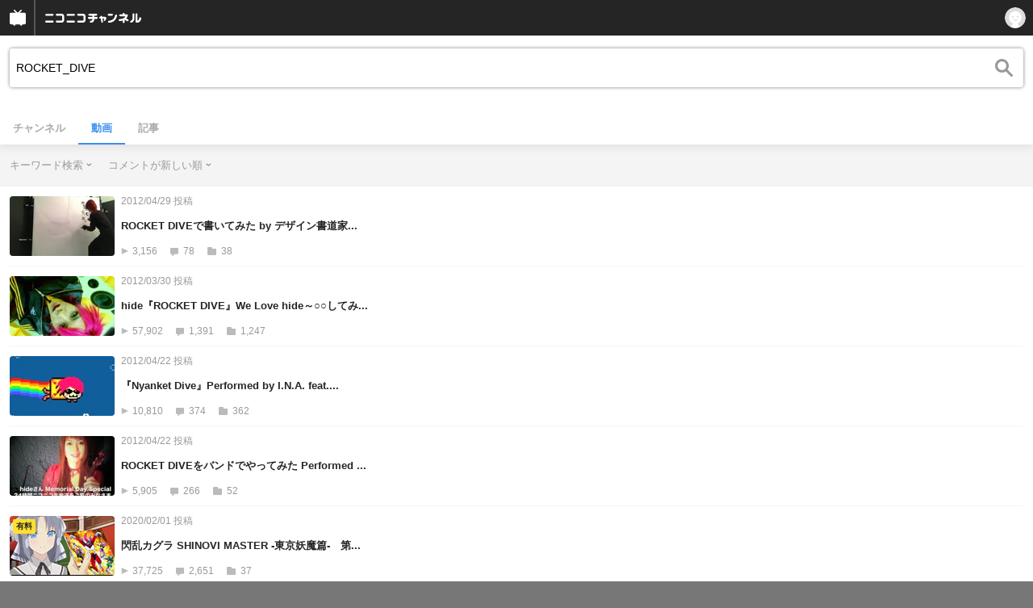

--- FILE ---
content_type: text/html; charset=UTF-8
request_url: https://sp.ch.nicovideo.jp/search/ROCKET_DIVE?type=video&mode=s&sort=n&order=d
body_size: 10604
content:
<!doctype html>

    




    
        <html lang="ja" class="webkit  "
xmlns:og="http://ogp.me/ns#"
xmlns:fb="http://www.facebook.com/2008/fbml">
    <head>
        <meta charset="UTF-8">
        <meta name="viewport" content="width=device-width, initial-scale=1.0, maximum-scale=1, user-scalable=0">
        <meta name="format-detection" content="telephone=no">

                <title>ROCKET_DIVE : 動画検索 - ニコニコチャンネル
</title>

                            


<meta property="og:title" content="ROCKET_DIVE : 動画検索 - ニコニコチャンネル ">
<meta property="og:site_name" content="ROCKET_DIVE : 動画検索 - ニコニコチャンネル ">
<meta property="og:description" content="あなたの好きがココにある！アニメ・映画・音楽・ゲームなど公式動画や生放送が満載のニコニコチャンネルで、お気に入りを探して応援しよう！">
<meta property="og:url" content="https://ch.nicovideo.jp/search/ROCKET_DIVE?type=video&amp;mode=s&amp;sort=n&amp;order=d">
<meta property="og:image" content="https://secure-dcdn.cdn.nimg.jp/nicochannel/chfront/img/base/niconico_channel_full.png">
<meta property="og:type" content="website">
<meta property="fb:app_id" content="1080595878705344">
<meta name="twitter:card" content="summary_large_image">
        
                
    

                
        <link rel="canonical" href="https://ch.nicovideo.jp/search/ROCKET_DIVE?type=video&amp;mode=s&amp;sort=n&amp;order=d">

                <script type="text/javascript">
    try {
        window.NicoGoogleTagManagerDataLayer = [];

        var data = {};

                data.user = (function () {
            var user = {};

                                    user.login_status = 'not_login';
                        user.member_plan_id = null;

            return user;
            })();

        data.content = (function () {
            var content = {};
            content.community_id = null;
            content.ch_screen_name = null;
            return content;
            })();

        window.NicoGoogleTagManagerDataLayer.push(data);
        } catch (e) {}
</script>
<!-- Google Tag Manager For Channel Access Analytics -->


    <script>(function(w,d,s,l,i){w[l]=w[l]||[];w[l].push({'gtm.start':
                new Date().getTime(),event:'gtm.js'});var f=d.getElementsByTagName(s)[0],
            j=d.createElement(s),dl=l!='dataLayer'?'&l='+l:'';j.async=true;j.src=
            'https://www.googletagmanager.com/gtm.js?id='+i+dl;f.parentNode.insertBefore(j,f);
        })(window,document,'script','NicoChannelAccessAnalyticsGtmDataLayer','GTM-K8M6VGZ');</script>


<script>
        window.NicoChannelAccessAnalyticsGtmDataLayer.push({
        'event': 'TriggerAccessAnalytics',
        'PageParameter.ChannelId': null,
        'PageParameter.ContentId': null,
        'PageParameter.ContentBillingType': null,
        'PageParameter.IsChannelLiveMemberFree': null,
        'PageParameter.IsChannelLivePayProgram': null,
        'PageParameter.FrontendId': 33
    });
</script>
<!-- End Google Tag Manager For Channel Access Analytics -->
        <!-- Google Tag Manager -->

<script>(function(w,d,s,l,i){w[l]=w[l]||[];w[l].push({'gtm.start':new Date().getTime(),event:'gtm.js'});var f=d.getElementsByTagName(s)[0],j=d.createElement(s),dl=l!='dataLayer'?'&l='+l:'';j.async=true;j.src='https://www.googletagmanager.com/gtm.js?id='+i+dl;f.parentNode.insertBefore(j,f);})(window,document,'script','NicoGoogleTagManagerDataLayer','GTM-KXT7G5G');</script>

<!-- End Google Tag Manager -->

                            <meta name="description" content="ニコニコチャンネルはアニメ・映画・音楽・ゲーム・エンタメの公式動画配信サイト！">
        
                
        <link rel="stylesheet" href="https://secure-dcdn.cdn.nimg.jp/nicochannel/spchfront/css/legacy-less/renewal2018.css?1768790611
">

        
        <script>
var is_login   = false;
var is_premium = false;
var is_channel = false;
var user_is_joinable = false;
var nicopo_balance = false;
var page_code  = ""||null;
var page_id    = "search_video"||null;
var user       = null,
    ad_age     = null;
var show_danimestore_invitation = false</script>


<script src="https://secure-dcdn.cdn.nimg.jp/nicochannel/chfront/js/polyfill/closest.js"></script>

<script src="https://secure-dcdn.cdn.nimg.jp/nicochannel/spchfront/js/lib/jquery-3.6.min.js"></script>
<script src="https://secure-dcdn.cdn.nimg.jp/nicochannel/spchfront/js/lib/jquery-migrate.3.3.2.min.js"></script>

<script src="https://secure-dcdn.cdn.nimg.jp/nicochannel/spchfront/js/chlib.js?1768790611
"></script>
<script src="https://secure-dcdn.cdn.nimg.jp/nicochannel/spchfront/js/chapi.js"></script>
<script src="https://secure-dcdn.cdn.nimg.jp/nicochannel/spchfront/js/search_videos.js?1768790611
"></script>




<script src="https://secure-dcdn.cdn.nimg.jp/nicochannel/spchfront/js/common.js?1768790611
"></script>


<script>
    (function (w, k1, k2) {
        w[k1] = w[k1] || {};
        w[k1][k2] = w[k1][k2] || {};
        })(window, 'NicochFrontCoreForeignVariableBinding', 'ChFront');
</script>

        




        <link rel="shortcut icon" href="/favicon.ico">

                                </head>


    <body data-isRenewal2018="true" class="isRenewal2018">

                <div class="globalMeta globalMeta--head">

                        <!-- Google Tag Manager (noscript) -->
<noscript><iframe src="https://www.googletagmanager.com/ns.html?id=GTM-KXT7G5G" height="0" width="0" style="display:none;visibility:hidden"></iframe></noscript>
<!-- End Google Tag Manager (noscript) -->

                        
        </div>

                
                        <div class="c-prependGlobalHeader"></div>

                        <div class="c-globalHeader">
                

<div class="c-commonHeader" data-common-header="container" data-search-word-suggest-unit="commonHeaderContainer"></div>
<div class="c-commonHeaderSearchPanel" data-common-header="searchPanel">
    <div class="c-commonHeaderSearchPanel__inputArea" data-search-word-suggest-unit="headerFormContainer">
        <form action="/search/ROCKET_DIVE" method="GET" data-common-header="searchPanelForm">
            <input type="hidden" name="type"       data-search-word-suggest-unit="typeInput"           value="video">
            <input type="hidden" name="mode"       data-search-word-suggest-unit="modeInput"           value="s">
            <input type="hidden" name="channel_id" data-search-word-suggest-unit="scopeInput" disabled value="">
            <input
                type="search"
                placeholder="検索ワードを入力..."
                autocomplete="on"
                required
                value="ROCKET_DIVE"
                class="c-commonHeaderSearchPanel__inputArea__input"
                data-common-header="searchPanelFormQuery"
                data-search-word-suggest-unit="queryInput"
            >
        </form>
    </div>
</div>
<script>

    window.onCommonHeaderReady = function(commonHeader) {
        commonHeader.mount('[data-common-header="container"]', {
                        frontendId: 33,
            site: 'channel',
            sub: '',
            user: {
                isLogin: false,
                id: 'undefined',
                nickname: 'undefined',
                iconUrl: 'undefined',
                isPremium: undefined,
            },
            customization: {
                isFixedDisabled: true,
                isSearchEnabled: false,
                isScrollUntilHeaderFixedTopEnabledOnSearchOpen: true,
                isBodyScrollDisabledOnSearchOpen: true,
                nextUrl: '/search/ROCKET_DIVE?type=video&mode=s&sort=n&order=d',
                logoutNextUrl: '/search/ROCKET_DIVE?type=video&mode=s&sort=n&order=d',
                logo: {
                    href: 'https://sp.ch.nicovideo.jp/',image: '[data-uri]',
                },
                userPanelServiceLinks: [
                    {
                        href: '/my/purchased',
                        label: '購入したもの',
                    },
                    {
                        href: '/my/following',
                        label: '登録したチャンネル',
                    },
                    {
                        href: '/my/mail/subscribing',
                        label: '購読中のブロマガ',
                    },
                    {
                        href: '/start',
                        label: 'チャンネルを開設',
                    },
                    {
                        href: '/portal/anime',
                        label: 'アニメ',
                    },
                    {
                        href: '/portal/blomaga',
                        label: 'ブロマガ',
                    },
                ],
                helpLink: {
                    href: 'https://qa.nicovideo.jp/category/show/429?site_domain=default',
                },
                isHeaderPremiumRegisterLinkHidden: false,
            },
        });

        ;(function($) {
            var $headerPanel = $('[data-common-header="searchPanel"]');
            var $form = $headerPanel.find('[data-common-header="searchPanelForm"]');
            var $input = $headerPanel.find('[data-common-header="searchPanelFormQuery"]');

            commonHeader.on('search:open', function() {
                $headerPanel.show();
                $input.focus();
            });
            commonHeader.on('search:close', function() {
                $headerPanel.hide();
            });

            $input.on('input', function() {
                $form.attr('action', '/search/' + encodeURIComponent($(this).val()) );
            });
        })(jQuery);
    };
    
</script>
<script type="text/javascript" src="https://common-header.nimg.jp/3.0.0/sp/CommonHeaderLoader.min.js"></script>

<section class="c-searchWordSuggestUnit"
         style="display: none;"
         data-search-word-suggest-unit="outer"
         data-search-word-suggest-api="https://sug.search.nicovideo.jp/suggestion/expand/"
>
    <div data-search-word-suggest-unit="inner">
        <a></a>
    </div>
</section>
<script src="https://secure-dcdn.cdn.nimg.jp/nicochannel/spchfront/js/search-word-suggest.js?1768790611
"></script>

            </div>

                        <main class="p-searchResultPage">
            

<div class="c-searchLocalNavigation">
    <div class="c-searchLocalNavigation__mainUnit">
        <section class="c-searchLocalNavigation__mainUnit__formArea" data-search-word-suggest-unit="resultFormContainer">
            <form
                data-searchLocalNavigation="form"
                action="/search/ROCKET_DIVE"
                method="get"
                class="c-searchLocalNavigation__mainUnit__formArea__form"
            >
                <div class="c-searchLocalNavigation__mainUnit__formArea__form__queryBox">
                    <input
                        type="search"
                        data-searchLocalNavigation="query"
                        data-search-word-suggest-unit="queryInput"
                        autocomplete="on"
                        required
                        value="ROCKET_DIVE"
                        placeholder="チャンネル動画を検索する"
                    >
                </div>
                <div class="c-searchLocalNavigation__mainUnit__formArea__form__submitButton">
                    <input type="submit" value="">
                </div>

                <input type="hidden" name="type" value="video">
                <input type="hidden" name="mode" value="s">
                <input type="hidden" name="sort" value="n">
                <input type="hidden" name="order" value="d">

                                
                <script>
                    
                        ;(function($) {
                            var $form = $('[data-searchLocalNavigation="form"]');
                            var $input = $('[data-searchLocalNavigation="query"]');

                            $input.on('input', function() {
                                $form.attr('action', '/search/' + encodeURIComponent($(this).val()) );
                            });
                        })(jQuery);
                    
                </script>
            </form>
        </section>

        <section class="c-searchLocalNavigation__searchResultInformation">
            

        </section>

        <section class="c-searchLocalNavigation__mainUnit__objectType">
            <ul>
                <li><a   href="/search/ROCKET_DIVE?type=channel">チャンネル</a></li>
                <li><a class="is_active"    href="/search/ROCKET_DIVE?type=video">動画</a></li>
                <li><a   href="/search/ROCKET_DIVE?type=article">記事</a></li>
            </ul>
        </section>
    </div>

    <div class="c-searchLocalNavigation__optionUnit" data-searchLocalNavigation="option">
                    <dl>
                <dt>キーワード検索</dt>
                <dd>
                    <ul>
                                                <li class="is_active">
                            <a href="/search/ROCKET_DIVE?type=video&sort=n&order=d&mode=s">キーワード検索</a>
                        </li>
                        <li >
                            <a href="/search/ROCKET_DIVE?type=video&sort=n&order=d&mode=t">タグ検索</a>
                        </li>
                    </ul>
                </dd>
            </dl>
        
        
                    <dl>
                <dt>コメントが新しい順</dt>
                <dd>
                    <ul>
                                                <li ><a href="/search/ROCKET_DIVE?type=video&mode=s&sort=f&order=d">動画投稿が新しい順</a></li>
                        <li ><a href="/search/ROCKET_DIVE?type=video&mode=s&sort=f&order=a">動画投稿が古い順</a></li>
                        <li ><a href="/search/ROCKET_DIVE?type=video&mode=s&sort=v&order=d">再生が多い順</a></li>
                        <li ><a href="/search/ROCKET_DIVE?type=video&mode=s&sort=v&order=a">再生が少ない順</a></li>
                        <li class="is_active"><a href="/search/ROCKET_DIVE?type=video&mode=s&sort=n&order=d">コメントが新しい順</a></li>
                        <li ><a href="/search/ROCKET_DIVE?type=video&mode=s&sort=n&order=a">コメントが古い順</a></li>
                        <li ><a href="/search/ROCKET_DIVE?type=video&mode=s&sort=r&order=d">コメントが多い順</a></li>
                        <li ><a href="/search/ROCKET_DIVE?type=video&mode=s&sort=r&order=a">コメントが少ない順</a></li>
                        <li ><a href="/search/ROCKET_DIVE?type=video&mode=s&sort=m&order=d">マイリスト登録が多い順</a></li>
                        <li ><a href="/search/ROCKET_DIVE?type=video&mode=s&sort=m&order=a">マイリスト登録が少ない順</a></li>
                        <li ><a href="/search/ROCKET_DIVE?type=video&mode=s&sort=l&order=d">再生時間が長い順</a></li>
                        <li ><a href="/search/ROCKET_DIVE?type=video&mode=s&sort=l&order=a">再生時間が短い順</a></li>
                    </ul>
                </dd>
            </dl>
        
        
        <script>
            
                ;(function($) {
                    var option_area = '[data-searchLocalNavigation="option"]';
                    var $option_area = $(option_area);

                    $option_area.find('dt').on('click', function() {
                        var $choice_list = $(this).next('dd');
                        if($choice_list.is(':visible')) {
                            $choice_list.hide();
                        } else {
                            $option_area.find('dd').hide();
                            $choice_list.show();
                        }
                    });

                    $(document).on('click', function(e) {
                        var is_option_area = $(e.target).parents(option_area).length > 0;
                        if(is_option_area) return;

                        $option_area.find('dd').hide();
                    });
                })(jQuery);
            
        </script>
    </div>
</div>

            

    <div class="searchResultList">
        <ul class="videoList">
                            

<li class="videoList__item">
            <a href="    https://sp.nicovideo.jp/watch/so17678310
">
                        <div class="videoList__item__thumbnail">
                <img src="https://secure-dcdn.cdn.nimg.jp/nicochannel/spchfront/img/blank.gif"
                     data-original="https://nicovideo.cdn.nimg.jp/thumbnails/17678310/17678310"
                     alt="ROCKET DIVEで書いてみた  by デザイン書道家　高田蒼邱"
                >
                                            </div>

            <div class="videoList__item__metadata">
                                    <span class="date">2012/04/29&nbsp;投稿</span>
                                <h2>ROCKET DIVEで書いてみた  by デザイン書道家...</h2>
                <div>
                    <span class="viewCount">3,156</span>
                    <span class="commentCount">78</span>
                    <span class="myListCount">38</span>
                </div>
            </div>
        </a>
    </li>
                            

<li class="videoList__item">
            <a href="    https://sp.nicovideo.jp/watch/so17401957
">
                        <div class="videoList__item__thumbnail">
                <img src="https://secure-dcdn.cdn.nimg.jp/nicochannel/spchfront/img/blank.gif"
                     data-original="https://nicovideo.cdn.nimg.jp/thumbnails/17401957/17401957"
                     alt="hide『ROCKET DIVE』We Love hide～○○してみたコンテスト2013～課題曲"
                >
                                            </div>

            <div class="videoList__item__metadata">
                                    <span class="date">2012/03/30&nbsp;投稿</span>
                                <h2>hide『ROCKET DIVE』We Love hide～○○してみ...</h2>
                <div>
                    <span class="viewCount">57,902</span>
                    <span class="commentCount">1,391</span>
                    <span class="myListCount">1,247</span>
                </div>
            </div>
        </a>
    </li>
                            

<li class="videoList__item">
            <a href="    https://sp.nicovideo.jp/watch/so17616620
">
                        <div class="videoList__item__thumbnail">
                <img src="https://secure-dcdn.cdn.nimg.jp/nicochannel/spchfront/img/blank.gif"
                     data-original="https://nicovideo.cdn.nimg.jp/thumbnails/17616620/17616620"
                     alt=" 『Nyanket Dive』Performed by I.N.A. feat.桃音モモ"
                >
                                            </div>

            <div class="videoList__item__metadata">
                                    <span class="date">2012/04/22&nbsp;投稿</span>
                                <h2> 『Nyanket Dive』Performed by I.N.A. feat....</h2>
                <div>
                    <span class="viewCount">10,810</span>
                    <span class="commentCount">374</span>
                    <span class="myListCount">362</span>
                </div>
            </div>
        </a>
    </li>
                            

<li class="videoList__item">
            <a href="    https://sp.nicovideo.jp/watch/so17616610
">
                        <div class="videoList__item__thumbnail">
                <img src="https://secure-dcdn.cdn.nimg.jp/nicochannel/spchfront/img/blank.gif"
                     data-original="https://nicovideo.cdn.nimg.jp/thumbnails/17616610/17616610"
                     alt="ROCKET DIVEをバンドでやってみた Performed by misc &amp; I.N.A."
                >
                                            </div>

            <div class="videoList__item__metadata">
                                    <span class="date">2012/04/22&nbsp;投稿</span>
                                <h2>ROCKET DIVEをバンドでやってみた Performed ...</h2>
                <div>
                    <span class="viewCount">5,905</span>
                    <span class="commentCount">266</span>
                    <span class="myListCount">52</span>
                </div>
            </div>
        </a>
    </li>
                            

<li class="videoList__item">
            <a href="    https://sp.nicovideo.jp/watch/so34078520
">
                        <div class="videoList__item__thumbnail">
                <img src="https://secure-dcdn.cdn.nimg.jp/nicochannel/spchfront/img/blank.gif"
                     data-original="https://nicovideo.cdn.nimg.jp/thumbnails/34078520/34078520"
                     alt="閃乱カグラ SHINOVI MASTER -東京妖魔篇-　第3話「ROCKET DIVE」"
                >
                                    <span class="c-labelPaymentType">
                    <strong>有料</strong>
            </span>
            </div>

            <div class="videoList__item__metadata">
                                    <span class="date">2020/02/01&nbsp;投稿</span>
                                <h2>閃乱カグラ SHINOVI MASTER -東京妖魔篇-　第...</h2>
                <div>
                    <span class="viewCount">37,725</span>
                    <span class="commentCount">2,651</span>
                    <span class="myListCount">37</span>
                </div>
            </div>
        </a>
    </li>
                            

<li class="videoList__item">
            <a href="    https://sp.nicovideo.jp/watch/so17706992
">
                        <div class="videoList__item__thumbnail">
                <img src="https://secure-dcdn.cdn.nimg.jp/nicochannel/spchfront/img/blank.gif"
                     data-original="https://nicovideo.cdn.nimg.jp/thumbnails/17706992/17706992"
                     alt="【we love hide】ROCKET DIVEを歌ってみた by Ravecraft Shame"
                >
                                            </div>

            <div class="videoList__item__metadata">
                                    <span class="date">2012/05/02&nbsp;投稿</span>
                                <h2>【we love hide】ROCKET DIVEを歌ってみた by...</h2>
                <div>
                    <span class="viewCount">3,090</span>
                    <span class="commentCount">95</span>
                    <span class="myListCount">58</span>
                </div>
            </div>
        </a>
    </li>
                            

<li class="videoList__item">
            <a href="    https://sp.nicovideo.jp/watch/so17678854
">
                        <div class="videoList__item__thumbnail">
                <img src="https://secure-dcdn.cdn.nimg.jp/nicochannel/spchfront/img/blank.gif"
                     data-original="https://nicovideo.cdn.nimg.jp/thumbnails/17678854/17678854"
                     alt="ROCKET DIVEを歌ってみた by 笠原織人"
                >
                                            </div>

            <div class="videoList__item__metadata">
                                    <span class="date">2012/04/29&nbsp;投稿</span>
                                <h2>ROCKET DIVEを歌ってみた by 笠原織人</h2>
                <div>
                    <span class="viewCount">1,712</span>
                    <span class="commentCount">29</span>
                    <span class="myListCount">17</span>
                </div>
            </div>
        </a>
    </li>
                            

<li class="videoList__item">
            <a href="    https://sp.nicovideo.jp/watch/so17706928
">
                        <div class="videoList__item__thumbnail">
                <img src="https://secure-dcdn.cdn.nimg.jp/nicochannel/spchfront/img/blank.gif"
                     data-original="https://nicovideo.cdn.nimg.jp/thumbnails/17706928/17706928"
                     alt="【we love hide】ROCKET DIVEを弾いてみた＆歌ってみた＆打ち込んでみた。"
                >
                                            </div>

            <div class="videoList__item__metadata">
                                    <span class="date">2012/05/02&nbsp;投稿</span>
                                <h2>【we love hide】ROCKET DIVEを弾いてみた＆...</h2>
                <div>
                    <span class="viewCount">7,995</span>
                    <span class="commentCount">523</span>
                    <span class="myListCount">347</span>
                </div>
            </div>
        </a>
    </li>
                    </ul>
    </div>
        
    <div class="searchResultPager">
                    <div class="c-button c-button--is_disabled"><span class="c-icon c-icon--prevPagenation"></span>前へ</div>
                <div class="searchResultPager__meta">
            <div class="searchResultPager__meta__pagenation">
                <strong>1</strong>
                <span> / 1
            </div>
            <div class="searchResultPager__meta__totalCount">
                8件
            </div>
        </div>
                    <div class="c-button c-button--is_disabled">次へ<span class="c-icon c-icon--nextPagenation"></span></div>
            </div>



        </main>

                        <footer class="c-globalFooter">

    

    <section class="c-globalFooter__menuUnit c-globalFooter__menuUnit--channel">
        <nav>
            <h2>ニコニコチャンネル</h2>
            <ul>
                <li><a href="/"><span>チャンネル</span><span>総合トップ</span></a></li>
                <li><a href="/portal/blomaga">ブロマガ</a></li>
                <li><a href="/portal/anime">アニメ</a></li>
                <li><a href="/portal/movie">映画・ドラマ</a></li>
                <li><a href="/portal/tokusatsu">特撮</a></li>
            </ul>
        </nav>
        <nav>
            <h2>アカウント</h2>
            <ul>
                <li><a href="/my/purchased">購入したもの</a></li>
                <li><a href="/my/following"><span>登録した</span><span>チャンネル</span></a></li>
                <li><a href="/my/mail/subscribing">購読中のブロマガ</a></li>
            </ul>

            <h2>開設／お問い合わせ</h2>
            <ul>
                <li><a href="/start" class="wbr"><span>チャンネルを</span><span>開設する</span></a></li>
                <li><a href="http://site.nicovideo.jp/sales_ads" target="_blank"><span>広告出稿に関する</span><span>お問い合わせ</span></a></li>
            </ul>
        </nav>
    </section>

    <section class="c-globalFooter__menuUnit c-globalFooter__menuUnit--support">
        <nav>
            <h2>サポート</h2>
            <ul>
                <li><a href="https://ch.nicovideo.jp/static/rule.html" target="_blank">利用規約</a></li>
                <li><a href="https://ch.nicovideo.jp/static/tokutei.html" target="_blank">特定商取引法</a></li>
                <li><a href="https://qa.nicovideo.jp/category/show/429?site_domain=default" target="_blank">ヘルプ (PC版)</a></li>
            </ul>
        </nav>
    </section>

    <section class="c-globalFooter__menuUnit c-globalFooter__menuUnit--niconico">
        <nav>
            <h2>ニコニコのサービス</h2>
            <ul>
                <li><a href="https://sp.nicovideo.jp/">動画</a></li>
                <li><a href="https://sp.live.nicovideo.jp/">生放送</a></li>
                <li><a href="https://news.nicovideo.jp/">ニュース</a></li>
                <li><a href="/">チャンネル</a></li>
                <li><a href="/portal/blomaga">ブロマガ</a></li>
            </ul>
        </nav>
    </section>

            <section class="c-globalFooter__pcViewButtonUnit">
            <button id="btnViewPCMode">PC版で表示する</button>
        </section>

                    
    <small class="c-globalFooter__copyRightUnit">&copy; DWANGO Co., Ltd.</small>
</footer>

                        <div class="c-globalPositionedWrapper" data-globalPositionedWrapper>
                                <!--モーダル-->
<section class="ch_modal origin">
	<div class="ch_modal_mask"></div>
	<div class="ch_modal_panel">
		<h1 class="ch_modal_title"></h1>
		<div class="ch_modal_body">
			<!--内容がここに挿入されます-->
		</div>
		<button type="button" class="ch_modal_close">&times;</button>
	</div>
</section>


            </div>

                        <div class="globalMeta globalMeta--foot">
                <script>!function(d,s,id){var js,fjs=d.getElementsByTagName(s)[0];if(!d.getElementById(id)){js=d.createElement(s);js.id=id;js.src="//platform.twitter.com/widgets.js";fjs.parentNode.insertBefore(js,fjs);}}(document,"script","twitter-wjs");</script>

<script src="https://b.st-hatena.com/js/bookmark_button.js" charset="utf-8" async="async"></script>





<script>

    var sendGaAndGa360Event = function (e) {
        var el = e.currentTarget;
        var eventTag = el.hasAttribute('data-ga-event-tag')? el.getAttribute('data-ga-event-tag'): '';
        if (eventTag === '') {
            return true;
        }

        NicoGoogleTagManagerDataLayer.push({'event': eventTag});
    };

    Array.prototype.forEach.call(document.querySelectorAll('[data-selector="sendGA360Event"]'), function(gaNodeList) {
        gaNodeList.addEventListener("click", sendGaAndGa360Event);
    });

</script>
            </div>
            </body>
</html>
